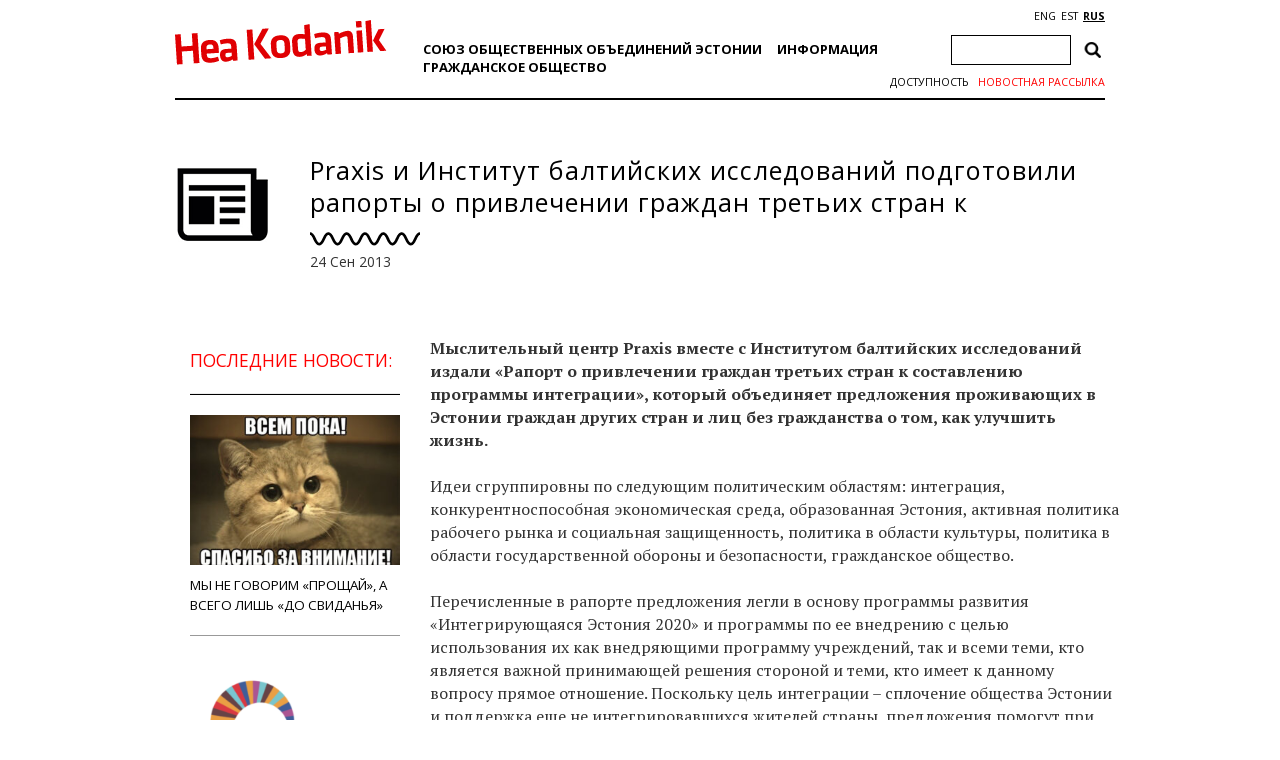

--- FILE ---
content_type: text/html; charset=utf-8
request_url: https://www.google.com/recaptcha/api2/anchor?ar=1&k=6Ldkk4EfAAAAAITH8S-H8PNTbCykI3lbIsC1fX7x&co=aHR0cHM6Ly93d3cuaGVha29kYW5pay5lZTo0NDM.&hl=en&v=PoyoqOPhxBO7pBk68S4YbpHZ&size=invisible&anchor-ms=20000&execute-ms=30000&cb=15bqnzvt0lxn
body_size: 48814
content:
<!DOCTYPE HTML><html dir="ltr" lang="en"><head><meta http-equiv="Content-Type" content="text/html; charset=UTF-8">
<meta http-equiv="X-UA-Compatible" content="IE=edge">
<title>reCAPTCHA</title>
<style type="text/css">
/* cyrillic-ext */
@font-face {
  font-family: 'Roboto';
  font-style: normal;
  font-weight: 400;
  font-stretch: 100%;
  src: url(//fonts.gstatic.com/s/roboto/v48/KFO7CnqEu92Fr1ME7kSn66aGLdTylUAMa3GUBHMdazTgWw.woff2) format('woff2');
  unicode-range: U+0460-052F, U+1C80-1C8A, U+20B4, U+2DE0-2DFF, U+A640-A69F, U+FE2E-FE2F;
}
/* cyrillic */
@font-face {
  font-family: 'Roboto';
  font-style: normal;
  font-weight: 400;
  font-stretch: 100%;
  src: url(//fonts.gstatic.com/s/roboto/v48/KFO7CnqEu92Fr1ME7kSn66aGLdTylUAMa3iUBHMdazTgWw.woff2) format('woff2');
  unicode-range: U+0301, U+0400-045F, U+0490-0491, U+04B0-04B1, U+2116;
}
/* greek-ext */
@font-face {
  font-family: 'Roboto';
  font-style: normal;
  font-weight: 400;
  font-stretch: 100%;
  src: url(//fonts.gstatic.com/s/roboto/v48/KFO7CnqEu92Fr1ME7kSn66aGLdTylUAMa3CUBHMdazTgWw.woff2) format('woff2');
  unicode-range: U+1F00-1FFF;
}
/* greek */
@font-face {
  font-family: 'Roboto';
  font-style: normal;
  font-weight: 400;
  font-stretch: 100%;
  src: url(//fonts.gstatic.com/s/roboto/v48/KFO7CnqEu92Fr1ME7kSn66aGLdTylUAMa3-UBHMdazTgWw.woff2) format('woff2');
  unicode-range: U+0370-0377, U+037A-037F, U+0384-038A, U+038C, U+038E-03A1, U+03A3-03FF;
}
/* math */
@font-face {
  font-family: 'Roboto';
  font-style: normal;
  font-weight: 400;
  font-stretch: 100%;
  src: url(//fonts.gstatic.com/s/roboto/v48/KFO7CnqEu92Fr1ME7kSn66aGLdTylUAMawCUBHMdazTgWw.woff2) format('woff2');
  unicode-range: U+0302-0303, U+0305, U+0307-0308, U+0310, U+0312, U+0315, U+031A, U+0326-0327, U+032C, U+032F-0330, U+0332-0333, U+0338, U+033A, U+0346, U+034D, U+0391-03A1, U+03A3-03A9, U+03B1-03C9, U+03D1, U+03D5-03D6, U+03F0-03F1, U+03F4-03F5, U+2016-2017, U+2034-2038, U+203C, U+2040, U+2043, U+2047, U+2050, U+2057, U+205F, U+2070-2071, U+2074-208E, U+2090-209C, U+20D0-20DC, U+20E1, U+20E5-20EF, U+2100-2112, U+2114-2115, U+2117-2121, U+2123-214F, U+2190, U+2192, U+2194-21AE, U+21B0-21E5, U+21F1-21F2, U+21F4-2211, U+2213-2214, U+2216-22FF, U+2308-230B, U+2310, U+2319, U+231C-2321, U+2336-237A, U+237C, U+2395, U+239B-23B7, U+23D0, U+23DC-23E1, U+2474-2475, U+25AF, U+25B3, U+25B7, U+25BD, U+25C1, U+25CA, U+25CC, U+25FB, U+266D-266F, U+27C0-27FF, U+2900-2AFF, U+2B0E-2B11, U+2B30-2B4C, U+2BFE, U+3030, U+FF5B, U+FF5D, U+1D400-1D7FF, U+1EE00-1EEFF;
}
/* symbols */
@font-face {
  font-family: 'Roboto';
  font-style: normal;
  font-weight: 400;
  font-stretch: 100%;
  src: url(//fonts.gstatic.com/s/roboto/v48/KFO7CnqEu92Fr1ME7kSn66aGLdTylUAMaxKUBHMdazTgWw.woff2) format('woff2');
  unicode-range: U+0001-000C, U+000E-001F, U+007F-009F, U+20DD-20E0, U+20E2-20E4, U+2150-218F, U+2190, U+2192, U+2194-2199, U+21AF, U+21E6-21F0, U+21F3, U+2218-2219, U+2299, U+22C4-22C6, U+2300-243F, U+2440-244A, U+2460-24FF, U+25A0-27BF, U+2800-28FF, U+2921-2922, U+2981, U+29BF, U+29EB, U+2B00-2BFF, U+4DC0-4DFF, U+FFF9-FFFB, U+10140-1018E, U+10190-1019C, U+101A0, U+101D0-101FD, U+102E0-102FB, U+10E60-10E7E, U+1D2C0-1D2D3, U+1D2E0-1D37F, U+1F000-1F0FF, U+1F100-1F1AD, U+1F1E6-1F1FF, U+1F30D-1F30F, U+1F315, U+1F31C, U+1F31E, U+1F320-1F32C, U+1F336, U+1F378, U+1F37D, U+1F382, U+1F393-1F39F, U+1F3A7-1F3A8, U+1F3AC-1F3AF, U+1F3C2, U+1F3C4-1F3C6, U+1F3CA-1F3CE, U+1F3D4-1F3E0, U+1F3ED, U+1F3F1-1F3F3, U+1F3F5-1F3F7, U+1F408, U+1F415, U+1F41F, U+1F426, U+1F43F, U+1F441-1F442, U+1F444, U+1F446-1F449, U+1F44C-1F44E, U+1F453, U+1F46A, U+1F47D, U+1F4A3, U+1F4B0, U+1F4B3, U+1F4B9, U+1F4BB, U+1F4BF, U+1F4C8-1F4CB, U+1F4D6, U+1F4DA, U+1F4DF, U+1F4E3-1F4E6, U+1F4EA-1F4ED, U+1F4F7, U+1F4F9-1F4FB, U+1F4FD-1F4FE, U+1F503, U+1F507-1F50B, U+1F50D, U+1F512-1F513, U+1F53E-1F54A, U+1F54F-1F5FA, U+1F610, U+1F650-1F67F, U+1F687, U+1F68D, U+1F691, U+1F694, U+1F698, U+1F6AD, U+1F6B2, U+1F6B9-1F6BA, U+1F6BC, U+1F6C6-1F6CF, U+1F6D3-1F6D7, U+1F6E0-1F6EA, U+1F6F0-1F6F3, U+1F6F7-1F6FC, U+1F700-1F7FF, U+1F800-1F80B, U+1F810-1F847, U+1F850-1F859, U+1F860-1F887, U+1F890-1F8AD, U+1F8B0-1F8BB, U+1F8C0-1F8C1, U+1F900-1F90B, U+1F93B, U+1F946, U+1F984, U+1F996, U+1F9E9, U+1FA00-1FA6F, U+1FA70-1FA7C, U+1FA80-1FA89, U+1FA8F-1FAC6, U+1FACE-1FADC, U+1FADF-1FAE9, U+1FAF0-1FAF8, U+1FB00-1FBFF;
}
/* vietnamese */
@font-face {
  font-family: 'Roboto';
  font-style: normal;
  font-weight: 400;
  font-stretch: 100%;
  src: url(//fonts.gstatic.com/s/roboto/v48/KFO7CnqEu92Fr1ME7kSn66aGLdTylUAMa3OUBHMdazTgWw.woff2) format('woff2');
  unicode-range: U+0102-0103, U+0110-0111, U+0128-0129, U+0168-0169, U+01A0-01A1, U+01AF-01B0, U+0300-0301, U+0303-0304, U+0308-0309, U+0323, U+0329, U+1EA0-1EF9, U+20AB;
}
/* latin-ext */
@font-face {
  font-family: 'Roboto';
  font-style: normal;
  font-weight: 400;
  font-stretch: 100%;
  src: url(//fonts.gstatic.com/s/roboto/v48/KFO7CnqEu92Fr1ME7kSn66aGLdTylUAMa3KUBHMdazTgWw.woff2) format('woff2');
  unicode-range: U+0100-02BA, U+02BD-02C5, U+02C7-02CC, U+02CE-02D7, U+02DD-02FF, U+0304, U+0308, U+0329, U+1D00-1DBF, U+1E00-1E9F, U+1EF2-1EFF, U+2020, U+20A0-20AB, U+20AD-20C0, U+2113, U+2C60-2C7F, U+A720-A7FF;
}
/* latin */
@font-face {
  font-family: 'Roboto';
  font-style: normal;
  font-weight: 400;
  font-stretch: 100%;
  src: url(//fonts.gstatic.com/s/roboto/v48/KFO7CnqEu92Fr1ME7kSn66aGLdTylUAMa3yUBHMdazQ.woff2) format('woff2');
  unicode-range: U+0000-00FF, U+0131, U+0152-0153, U+02BB-02BC, U+02C6, U+02DA, U+02DC, U+0304, U+0308, U+0329, U+2000-206F, U+20AC, U+2122, U+2191, U+2193, U+2212, U+2215, U+FEFF, U+FFFD;
}
/* cyrillic-ext */
@font-face {
  font-family: 'Roboto';
  font-style: normal;
  font-weight: 500;
  font-stretch: 100%;
  src: url(//fonts.gstatic.com/s/roboto/v48/KFO7CnqEu92Fr1ME7kSn66aGLdTylUAMa3GUBHMdazTgWw.woff2) format('woff2');
  unicode-range: U+0460-052F, U+1C80-1C8A, U+20B4, U+2DE0-2DFF, U+A640-A69F, U+FE2E-FE2F;
}
/* cyrillic */
@font-face {
  font-family: 'Roboto';
  font-style: normal;
  font-weight: 500;
  font-stretch: 100%;
  src: url(//fonts.gstatic.com/s/roboto/v48/KFO7CnqEu92Fr1ME7kSn66aGLdTylUAMa3iUBHMdazTgWw.woff2) format('woff2');
  unicode-range: U+0301, U+0400-045F, U+0490-0491, U+04B0-04B1, U+2116;
}
/* greek-ext */
@font-face {
  font-family: 'Roboto';
  font-style: normal;
  font-weight: 500;
  font-stretch: 100%;
  src: url(//fonts.gstatic.com/s/roboto/v48/KFO7CnqEu92Fr1ME7kSn66aGLdTylUAMa3CUBHMdazTgWw.woff2) format('woff2');
  unicode-range: U+1F00-1FFF;
}
/* greek */
@font-face {
  font-family: 'Roboto';
  font-style: normal;
  font-weight: 500;
  font-stretch: 100%;
  src: url(//fonts.gstatic.com/s/roboto/v48/KFO7CnqEu92Fr1ME7kSn66aGLdTylUAMa3-UBHMdazTgWw.woff2) format('woff2');
  unicode-range: U+0370-0377, U+037A-037F, U+0384-038A, U+038C, U+038E-03A1, U+03A3-03FF;
}
/* math */
@font-face {
  font-family: 'Roboto';
  font-style: normal;
  font-weight: 500;
  font-stretch: 100%;
  src: url(//fonts.gstatic.com/s/roboto/v48/KFO7CnqEu92Fr1ME7kSn66aGLdTylUAMawCUBHMdazTgWw.woff2) format('woff2');
  unicode-range: U+0302-0303, U+0305, U+0307-0308, U+0310, U+0312, U+0315, U+031A, U+0326-0327, U+032C, U+032F-0330, U+0332-0333, U+0338, U+033A, U+0346, U+034D, U+0391-03A1, U+03A3-03A9, U+03B1-03C9, U+03D1, U+03D5-03D6, U+03F0-03F1, U+03F4-03F5, U+2016-2017, U+2034-2038, U+203C, U+2040, U+2043, U+2047, U+2050, U+2057, U+205F, U+2070-2071, U+2074-208E, U+2090-209C, U+20D0-20DC, U+20E1, U+20E5-20EF, U+2100-2112, U+2114-2115, U+2117-2121, U+2123-214F, U+2190, U+2192, U+2194-21AE, U+21B0-21E5, U+21F1-21F2, U+21F4-2211, U+2213-2214, U+2216-22FF, U+2308-230B, U+2310, U+2319, U+231C-2321, U+2336-237A, U+237C, U+2395, U+239B-23B7, U+23D0, U+23DC-23E1, U+2474-2475, U+25AF, U+25B3, U+25B7, U+25BD, U+25C1, U+25CA, U+25CC, U+25FB, U+266D-266F, U+27C0-27FF, U+2900-2AFF, U+2B0E-2B11, U+2B30-2B4C, U+2BFE, U+3030, U+FF5B, U+FF5D, U+1D400-1D7FF, U+1EE00-1EEFF;
}
/* symbols */
@font-face {
  font-family: 'Roboto';
  font-style: normal;
  font-weight: 500;
  font-stretch: 100%;
  src: url(//fonts.gstatic.com/s/roboto/v48/KFO7CnqEu92Fr1ME7kSn66aGLdTylUAMaxKUBHMdazTgWw.woff2) format('woff2');
  unicode-range: U+0001-000C, U+000E-001F, U+007F-009F, U+20DD-20E0, U+20E2-20E4, U+2150-218F, U+2190, U+2192, U+2194-2199, U+21AF, U+21E6-21F0, U+21F3, U+2218-2219, U+2299, U+22C4-22C6, U+2300-243F, U+2440-244A, U+2460-24FF, U+25A0-27BF, U+2800-28FF, U+2921-2922, U+2981, U+29BF, U+29EB, U+2B00-2BFF, U+4DC0-4DFF, U+FFF9-FFFB, U+10140-1018E, U+10190-1019C, U+101A0, U+101D0-101FD, U+102E0-102FB, U+10E60-10E7E, U+1D2C0-1D2D3, U+1D2E0-1D37F, U+1F000-1F0FF, U+1F100-1F1AD, U+1F1E6-1F1FF, U+1F30D-1F30F, U+1F315, U+1F31C, U+1F31E, U+1F320-1F32C, U+1F336, U+1F378, U+1F37D, U+1F382, U+1F393-1F39F, U+1F3A7-1F3A8, U+1F3AC-1F3AF, U+1F3C2, U+1F3C4-1F3C6, U+1F3CA-1F3CE, U+1F3D4-1F3E0, U+1F3ED, U+1F3F1-1F3F3, U+1F3F5-1F3F7, U+1F408, U+1F415, U+1F41F, U+1F426, U+1F43F, U+1F441-1F442, U+1F444, U+1F446-1F449, U+1F44C-1F44E, U+1F453, U+1F46A, U+1F47D, U+1F4A3, U+1F4B0, U+1F4B3, U+1F4B9, U+1F4BB, U+1F4BF, U+1F4C8-1F4CB, U+1F4D6, U+1F4DA, U+1F4DF, U+1F4E3-1F4E6, U+1F4EA-1F4ED, U+1F4F7, U+1F4F9-1F4FB, U+1F4FD-1F4FE, U+1F503, U+1F507-1F50B, U+1F50D, U+1F512-1F513, U+1F53E-1F54A, U+1F54F-1F5FA, U+1F610, U+1F650-1F67F, U+1F687, U+1F68D, U+1F691, U+1F694, U+1F698, U+1F6AD, U+1F6B2, U+1F6B9-1F6BA, U+1F6BC, U+1F6C6-1F6CF, U+1F6D3-1F6D7, U+1F6E0-1F6EA, U+1F6F0-1F6F3, U+1F6F7-1F6FC, U+1F700-1F7FF, U+1F800-1F80B, U+1F810-1F847, U+1F850-1F859, U+1F860-1F887, U+1F890-1F8AD, U+1F8B0-1F8BB, U+1F8C0-1F8C1, U+1F900-1F90B, U+1F93B, U+1F946, U+1F984, U+1F996, U+1F9E9, U+1FA00-1FA6F, U+1FA70-1FA7C, U+1FA80-1FA89, U+1FA8F-1FAC6, U+1FACE-1FADC, U+1FADF-1FAE9, U+1FAF0-1FAF8, U+1FB00-1FBFF;
}
/* vietnamese */
@font-face {
  font-family: 'Roboto';
  font-style: normal;
  font-weight: 500;
  font-stretch: 100%;
  src: url(//fonts.gstatic.com/s/roboto/v48/KFO7CnqEu92Fr1ME7kSn66aGLdTylUAMa3OUBHMdazTgWw.woff2) format('woff2');
  unicode-range: U+0102-0103, U+0110-0111, U+0128-0129, U+0168-0169, U+01A0-01A1, U+01AF-01B0, U+0300-0301, U+0303-0304, U+0308-0309, U+0323, U+0329, U+1EA0-1EF9, U+20AB;
}
/* latin-ext */
@font-face {
  font-family: 'Roboto';
  font-style: normal;
  font-weight: 500;
  font-stretch: 100%;
  src: url(//fonts.gstatic.com/s/roboto/v48/KFO7CnqEu92Fr1ME7kSn66aGLdTylUAMa3KUBHMdazTgWw.woff2) format('woff2');
  unicode-range: U+0100-02BA, U+02BD-02C5, U+02C7-02CC, U+02CE-02D7, U+02DD-02FF, U+0304, U+0308, U+0329, U+1D00-1DBF, U+1E00-1E9F, U+1EF2-1EFF, U+2020, U+20A0-20AB, U+20AD-20C0, U+2113, U+2C60-2C7F, U+A720-A7FF;
}
/* latin */
@font-face {
  font-family: 'Roboto';
  font-style: normal;
  font-weight: 500;
  font-stretch: 100%;
  src: url(//fonts.gstatic.com/s/roboto/v48/KFO7CnqEu92Fr1ME7kSn66aGLdTylUAMa3yUBHMdazQ.woff2) format('woff2');
  unicode-range: U+0000-00FF, U+0131, U+0152-0153, U+02BB-02BC, U+02C6, U+02DA, U+02DC, U+0304, U+0308, U+0329, U+2000-206F, U+20AC, U+2122, U+2191, U+2193, U+2212, U+2215, U+FEFF, U+FFFD;
}
/* cyrillic-ext */
@font-face {
  font-family: 'Roboto';
  font-style: normal;
  font-weight: 900;
  font-stretch: 100%;
  src: url(//fonts.gstatic.com/s/roboto/v48/KFO7CnqEu92Fr1ME7kSn66aGLdTylUAMa3GUBHMdazTgWw.woff2) format('woff2');
  unicode-range: U+0460-052F, U+1C80-1C8A, U+20B4, U+2DE0-2DFF, U+A640-A69F, U+FE2E-FE2F;
}
/* cyrillic */
@font-face {
  font-family: 'Roboto';
  font-style: normal;
  font-weight: 900;
  font-stretch: 100%;
  src: url(//fonts.gstatic.com/s/roboto/v48/KFO7CnqEu92Fr1ME7kSn66aGLdTylUAMa3iUBHMdazTgWw.woff2) format('woff2');
  unicode-range: U+0301, U+0400-045F, U+0490-0491, U+04B0-04B1, U+2116;
}
/* greek-ext */
@font-face {
  font-family: 'Roboto';
  font-style: normal;
  font-weight: 900;
  font-stretch: 100%;
  src: url(//fonts.gstatic.com/s/roboto/v48/KFO7CnqEu92Fr1ME7kSn66aGLdTylUAMa3CUBHMdazTgWw.woff2) format('woff2');
  unicode-range: U+1F00-1FFF;
}
/* greek */
@font-face {
  font-family: 'Roboto';
  font-style: normal;
  font-weight: 900;
  font-stretch: 100%;
  src: url(//fonts.gstatic.com/s/roboto/v48/KFO7CnqEu92Fr1ME7kSn66aGLdTylUAMa3-UBHMdazTgWw.woff2) format('woff2');
  unicode-range: U+0370-0377, U+037A-037F, U+0384-038A, U+038C, U+038E-03A1, U+03A3-03FF;
}
/* math */
@font-face {
  font-family: 'Roboto';
  font-style: normal;
  font-weight: 900;
  font-stretch: 100%;
  src: url(//fonts.gstatic.com/s/roboto/v48/KFO7CnqEu92Fr1ME7kSn66aGLdTylUAMawCUBHMdazTgWw.woff2) format('woff2');
  unicode-range: U+0302-0303, U+0305, U+0307-0308, U+0310, U+0312, U+0315, U+031A, U+0326-0327, U+032C, U+032F-0330, U+0332-0333, U+0338, U+033A, U+0346, U+034D, U+0391-03A1, U+03A3-03A9, U+03B1-03C9, U+03D1, U+03D5-03D6, U+03F0-03F1, U+03F4-03F5, U+2016-2017, U+2034-2038, U+203C, U+2040, U+2043, U+2047, U+2050, U+2057, U+205F, U+2070-2071, U+2074-208E, U+2090-209C, U+20D0-20DC, U+20E1, U+20E5-20EF, U+2100-2112, U+2114-2115, U+2117-2121, U+2123-214F, U+2190, U+2192, U+2194-21AE, U+21B0-21E5, U+21F1-21F2, U+21F4-2211, U+2213-2214, U+2216-22FF, U+2308-230B, U+2310, U+2319, U+231C-2321, U+2336-237A, U+237C, U+2395, U+239B-23B7, U+23D0, U+23DC-23E1, U+2474-2475, U+25AF, U+25B3, U+25B7, U+25BD, U+25C1, U+25CA, U+25CC, U+25FB, U+266D-266F, U+27C0-27FF, U+2900-2AFF, U+2B0E-2B11, U+2B30-2B4C, U+2BFE, U+3030, U+FF5B, U+FF5D, U+1D400-1D7FF, U+1EE00-1EEFF;
}
/* symbols */
@font-face {
  font-family: 'Roboto';
  font-style: normal;
  font-weight: 900;
  font-stretch: 100%;
  src: url(//fonts.gstatic.com/s/roboto/v48/KFO7CnqEu92Fr1ME7kSn66aGLdTylUAMaxKUBHMdazTgWw.woff2) format('woff2');
  unicode-range: U+0001-000C, U+000E-001F, U+007F-009F, U+20DD-20E0, U+20E2-20E4, U+2150-218F, U+2190, U+2192, U+2194-2199, U+21AF, U+21E6-21F0, U+21F3, U+2218-2219, U+2299, U+22C4-22C6, U+2300-243F, U+2440-244A, U+2460-24FF, U+25A0-27BF, U+2800-28FF, U+2921-2922, U+2981, U+29BF, U+29EB, U+2B00-2BFF, U+4DC0-4DFF, U+FFF9-FFFB, U+10140-1018E, U+10190-1019C, U+101A0, U+101D0-101FD, U+102E0-102FB, U+10E60-10E7E, U+1D2C0-1D2D3, U+1D2E0-1D37F, U+1F000-1F0FF, U+1F100-1F1AD, U+1F1E6-1F1FF, U+1F30D-1F30F, U+1F315, U+1F31C, U+1F31E, U+1F320-1F32C, U+1F336, U+1F378, U+1F37D, U+1F382, U+1F393-1F39F, U+1F3A7-1F3A8, U+1F3AC-1F3AF, U+1F3C2, U+1F3C4-1F3C6, U+1F3CA-1F3CE, U+1F3D4-1F3E0, U+1F3ED, U+1F3F1-1F3F3, U+1F3F5-1F3F7, U+1F408, U+1F415, U+1F41F, U+1F426, U+1F43F, U+1F441-1F442, U+1F444, U+1F446-1F449, U+1F44C-1F44E, U+1F453, U+1F46A, U+1F47D, U+1F4A3, U+1F4B0, U+1F4B3, U+1F4B9, U+1F4BB, U+1F4BF, U+1F4C8-1F4CB, U+1F4D6, U+1F4DA, U+1F4DF, U+1F4E3-1F4E6, U+1F4EA-1F4ED, U+1F4F7, U+1F4F9-1F4FB, U+1F4FD-1F4FE, U+1F503, U+1F507-1F50B, U+1F50D, U+1F512-1F513, U+1F53E-1F54A, U+1F54F-1F5FA, U+1F610, U+1F650-1F67F, U+1F687, U+1F68D, U+1F691, U+1F694, U+1F698, U+1F6AD, U+1F6B2, U+1F6B9-1F6BA, U+1F6BC, U+1F6C6-1F6CF, U+1F6D3-1F6D7, U+1F6E0-1F6EA, U+1F6F0-1F6F3, U+1F6F7-1F6FC, U+1F700-1F7FF, U+1F800-1F80B, U+1F810-1F847, U+1F850-1F859, U+1F860-1F887, U+1F890-1F8AD, U+1F8B0-1F8BB, U+1F8C0-1F8C1, U+1F900-1F90B, U+1F93B, U+1F946, U+1F984, U+1F996, U+1F9E9, U+1FA00-1FA6F, U+1FA70-1FA7C, U+1FA80-1FA89, U+1FA8F-1FAC6, U+1FACE-1FADC, U+1FADF-1FAE9, U+1FAF0-1FAF8, U+1FB00-1FBFF;
}
/* vietnamese */
@font-face {
  font-family: 'Roboto';
  font-style: normal;
  font-weight: 900;
  font-stretch: 100%;
  src: url(//fonts.gstatic.com/s/roboto/v48/KFO7CnqEu92Fr1ME7kSn66aGLdTylUAMa3OUBHMdazTgWw.woff2) format('woff2');
  unicode-range: U+0102-0103, U+0110-0111, U+0128-0129, U+0168-0169, U+01A0-01A1, U+01AF-01B0, U+0300-0301, U+0303-0304, U+0308-0309, U+0323, U+0329, U+1EA0-1EF9, U+20AB;
}
/* latin-ext */
@font-face {
  font-family: 'Roboto';
  font-style: normal;
  font-weight: 900;
  font-stretch: 100%;
  src: url(//fonts.gstatic.com/s/roboto/v48/KFO7CnqEu92Fr1ME7kSn66aGLdTylUAMa3KUBHMdazTgWw.woff2) format('woff2');
  unicode-range: U+0100-02BA, U+02BD-02C5, U+02C7-02CC, U+02CE-02D7, U+02DD-02FF, U+0304, U+0308, U+0329, U+1D00-1DBF, U+1E00-1E9F, U+1EF2-1EFF, U+2020, U+20A0-20AB, U+20AD-20C0, U+2113, U+2C60-2C7F, U+A720-A7FF;
}
/* latin */
@font-face {
  font-family: 'Roboto';
  font-style: normal;
  font-weight: 900;
  font-stretch: 100%;
  src: url(//fonts.gstatic.com/s/roboto/v48/KFO7CnqEu92Fr1ME7kSn66aGLdTylUAMa3yUBHMdazQ.woff2) format('woff2');
  unicode-range: U+0000-00FF, U+0131, U+0152-0153, U+02BB-02BC, U+02C6, U+02DA, U+02DC, U+0304, U+0308, U+0329, U+2000-206F, U+20AC, U+2122, U+2191, U+2193, U+2212, U+2215, U+FEFF, U+FFFD;
}

</style>
<link rel="stylesheet" type="text/css" href="https://www.gstatic.com/recaptcha/releases/PoyoqOPhxBO7pBk68S4YbpHZ/styles__ltr.css">
<script nonce="Q6EUPe-EVpyaWNQXrrlRfg" type="text/javascript">window['__recaptcha_api'] = 'https://www.google.com/recaptcha/api2/';</script>
<script type="text/javascript" src="https://www.gstatic.com/recaptcha/releases/PoyoqOPhxBO7pBk68S4YbpHZ/recaptcha__en.js" nonce="Q6EUPe-EVpyaWNQXrrlRfg">
      
    </script></head>
<body><div id="rc-anchor-alert" class="rc-anchor-alert"></div>
<input type="hidden" id="recaptcha-token" value="[base64]">
<script type="text/javascript" nonce="Q6EUPe-EVpyaWNQXrrlRfg">
      recaptcha.anchor.Main.init("[\x22ainput\x22,[\x22bgdata\x22,\x22\x22,\[base64]/[base64]/[base64]/[base64]/[base64]/UltsKytdPUU6KEU8MjA0OD9SW2wrK109RT4+NnwxOTI6KChFJjY0NTEyKT09NTUyOTYmJk0rMTxjLmxlbmd0aCYmKGMuY2hhckNvZGVBdChNKzEpJjY0NTEyKT09NTYzMjA/[base64]/[base64]/[base64]/[base64]/[base64]/[base64]/[base64]\x22,\[base64]\\u003d\\u003d\x22,\x22bFdqTV7ChlDCjhLCocKfwoLDjcORO8OrXcOHwokHPsK/wpBLw7RRwoBOwoJeO8Ozw6DCnCHClMKlb3cXFcKbwpbDtBdDwoNgdMKdAsOnczLCgXR8PlPCuhFLw5YUQMKKE8KDw6vDp23ClR/DgMK7ecOJwr7CpW/Ck2jCsEPClCRaKsKiwpvCnCUlwoVfw6zCoElADVUOBA0OwqjDozbDvsOzSh7CscOqWBdFwrw9wqNPwrtgwr3DkXgJw7LDjiXCn8OvAlXCsC42wrbClDgrKUTCrB4EcMOEWGLCgHEnw4TDqsKkwqEddVbCt3cLM8KtP8OvwoTDvjDCuFDDmcOmRMKcw7XCscO7w7V3MR/[base64]/Cmy3Dmlprw5pRI8Kjw73Dn8OSw59pWMOnw7DCqULCnlQuQ2Q+w4tnAkbCvsK9w7FtGChIXGEdwpt7w6YAAcKNHC9VwoISw7tiUBDDvMOxwpV/w4TDjmJkXsOrQG1/[base64]/DgbCscKFw7JJKcKaQWVOwoI5ZcOGwoHClmstwqXCvWnDlcOaw6kZNhnDmMKxwpkQWjnDmMOgGsOEf8Ovw4MEw4oXNx3DocOfPsOgA8OoLG7Dj3kow5bCusOgD07Ck17Ckid5w5/[base64]/Cix8FDnYpw70DwqzDucKMwrnCvMK+Zi1saMKiw5Yfwo/CsElrRMKLwrDCpMO+RzVRIMKyw7FuwrXCpsKlGRHCnmrCuMKSw5dvw7zDm8KPdcKsPEXDo8OeOlDCv8Ojwp3Cg8KQwroZw5PCt8K/SsKQVMKadVTDq8OoWMKLwoskegpow6/DncOFEVsXNMO3w4Mqwr3Cj8OXGsOOwq8twoA+ZEVBw7J/[base64]/DcKyIsKAwrQ/HcOVwq3Dv8OdVHbDj3nDgsKUDcK9wqYYw6vDisOWwrzCpMKoKTzDoMOqLWPDlMKkw7DCt8KaT07CjMKufcKBwqkjw6DCtcK6TAfChFNjQsK7wrnCvybCsWYEcHTDtMKPZ3fCtCLCq8OqCjM3N2PDpEHCrsKRcyXDllbDtcO7UcOYw5w2w4/DhcOcwr9tw7jDsioZwqDCvhrChxrDucKLw7AEd3bCpMKZw5vCiSjDr8KnAMO4wpYPfcOZGHLCtMK3wpPDth3DjkR8w4JMHGolNkEhwpwnwojCr0BxHsK3w49hf8KjwrPCk8O0wqbDqi9Awrwaw4wPw65nQR/Dnyc+MsKuwrbDpCfChgJ/PxTChsOXNcKdwpnCmEbDs1JUwpJOwrjCrhPCqzPCu8KETcOnw48oMVzDicOiC8Kid8KkQMOQfMO5H8Kbw4HClFtqw6MOY0cHwo1SwoYmEAYUKsKLcMOgwo3DgMOvKkzDrGtRZgDClR3Dr3jCiMK8TsKvCm/DvQhrf8K7wrzDo8Knw5AdeHlPwrgydwDCh0BUwr1yw5tFwozCs1DDrcOXwq7DtVPDjWRswrDDpMKCfcOWEG7Dk8KVw4YQwpPCn0Ikf8KqJ8KTwr8Sw5QmwpEMLcKWYgI7wqbDiMKRw6zCvW/DvMKUwqkMw64QSz8KwpgdAntkVcK7wqfDtgHClsOcAMO/[base64]/DscKjZcOIwo1aX3h7w5FdDw7DgsKCw6nDlsO+HHbCvgTDsEDCmMOewqAmU3TCjcKWw4Fzw4bCkGIiLsO+w7dLAkXCsH9Owq3CmMOeNcKXeMKtw4URbcO1w7/Dp8Oyw4FpcMONw7fDnAhWY8KHwr/[base64]/DkUTCu1k9CsOFOcKtw5rDksKsBTHDjsKVeULDgsONRsO/Di43J8O7wqbDl8KbwoTCjn/CqMOXPcONw4rDkMKwbcKsBcK3w7FIHDBEworCpAfClcOOQ03CjEfCjXwVw6bDiDYLDsK+wpPCsUXCpg17w606woHColXCsTDDsXjDlcONVMONw4cSdsOuAQvDssOUw5jCr0UEAcKTwrfDtXbCuEtsAcKeVEzDiMKxSCDDt2/DtcOhIsK5wrJ7J37CrjLCv2kZw6zDs0jCicOWwq0ANGp/WwRjJhhROcOlw44/bGPDlsOXw7fDisOPw4rDvDjDu8Kdw4HCssOcwrcuZXbDtUsOw5DClcO4NMOkwr7DggjCiGs5woYBwoRAa8OmwqHCscOVZx42LBzDuRZdwqnCosKlw5h/[base64]/[base64]/[base64]/DoDDDgMO1w5XDl3sUw6VHw6XDqcKzIzYMF8KeEMKLWcOkwrtjw5oEMD/DvnMjUcKswrIHwp7DrA7CpAzDsEfCjcOVwovCmMOxZhQ/esONw6/CscOUw5/Co8OxIWLClwvDqcO/Z8Ocw4R/wr/ClcOgwoFbw4xcejMpw5bCksOeC8Olw4NGwq7DoXnClTfChcOmw6rDg8OBeMKewroCwrjCr8OcwoFuwp/DhC/[base64]/U8OseVfDkA9Jw4nCjXlMwp/DiUjDrhhGwp8RwqbCpsOww4nDkFA5LsOxAsOJVXNFARbDgA/CqMKmwpXDo2xdw5zDkcKpDMK/OcOsQ8KSw6rCpGDCicOsw7lDw7lOwobCti/CgDwtFcOuw5rCpMKJwotLQcOmwr3Dq8OtNBDDpEXDuz/[base64]/w68YKMOZwrE/SMOzenl0wpMJwrhSw73Dq0PDrjPDl2bDpGMwTSBQaMKtUxvDgMOWwo5Kc8OlAsOLw7LCqkjCo8OlVsO3w6UzwpZiOQ8cw6FhwrAvHcKnf8KsfEp4w4TDnsKLwo3CvMOlJMOaw5/CjcOIaMKrImbDnjTCrTzDvmLCtMO8w7vDkMONw6nDjgB6EHMJWMOtwrHCjylbw5YTfSfCp2TDl8Ozw7DClxzDngfCrsKMw6DDjMKiw47DiyQ/UsOmU8OrOD3DlwnDjF3DisOiRj/DrhlzwogOw5XDucOgG2BVwqc4w5vCi13DgV/DmEnCu8K5c17DsDN0BBgZw4B8woHCpsODRk0Ew4A0NF5/d0JMOjvDvcK/wojDt0jDjGZKKU9YwqjDqUjDvgPCh8OlHFnDt8KaUiTCoMOeGGoAFRRXWW1qYlbDpwpbwqlnwo0xFcOEecK7wpXDlzB3McOWaiHCscK4wqPCq8Oww4jDscKsw47DuSbDkcKhcsKzw7JTwoHCoynDk3nDi1scw5VhU8OkHlLDrcKtw7ptcMK/BGDCrwhcw5vDq8ObQMK3wrQzNMO4wrgAZ8KEw7NhDcOcAMO3Zi1jworDgD/DocOUNsKywobCusK+wqxxw4TCk0rCnsO0w5bCtgPDosKkwodqw4bDhDJ0w6ZYLibDu8OcwoXCjyseVcOqR8KlAjd/B2TDscKfw77Co8KdwrFzwqHDucOPaBoPwqLCu0bCscKAw7AAIcK4wq/DlsKvLSzDhcKvZ13CqTMFwqfDhiVZw6MRwrx2wowbw4vDnsKXCsK9w7BJdR4gAMOjw75Lwqk+UyRPPCzDlxbChmVxw4/DryRzCVMEw4tnw7DDucO7N8K6wo3CpsK5J8OQM8Ocwr0pw5zCpX16wq5RwrJpOsOtw6zCpMO6J3XCicOIwo1TNsORwoDCpMKnUcODwqRtRDLDrXt7w4/CsRXCiMOnAsOmbgc9wrHClCUMwq5vFMKXM0PCtcKew7w8wq7Cq8KxfMOGw5oSGsKDdsOaw5kNw553wrrCtMODw7cww4/Ds8KEwqrDiMOeGMOhw5oCTlURR8KpVHLChWzCpgHDmsKZeFwBwr18w7kjwqrCk25vw6PCoMKAwoMVHcOFwp/DtwExw4FfFUjCtE1cwoFQMkBxXQ/CvANjJBlTwpJEwrZQw5XCjcKgw7HDtELCnQdxwrDDsEZMVkHCqsO0JwtGw7x5TDzCncO4wozDkljDlsKBwp9Rw7vDqcOFK8KKw6cJw6DDtMOLRMKIDsKYw47Cgh3Ck8KVZsKnw4tgwrAcYcOow54CwqMxwrrDnhPDsn/DnwJ8TsK9S8OACsKfw7dLY0gOLcK+OnfChxpYWcKpwoVnXxoNw6nCtDPDiMKbXsKpwpzDqHfDv8Ozw7DCmj8Qw6bCgkfDpsKiwqpRS8KTMMKMw6HCvmFYJ8K+w6cnLMO/w4dowq0mPFRUwqjCl8K0wp8YV8Oaw7bCjytKXcOLwrZwAcKBw6JdQsOvw4TClS/[base64]/[base64]/Ctjk9TQZswrclVirDrsKkwo5HwqsawpDDvMK1w6Izwr9rwqHDhcKFw5TCn03DhcKFeHFPG1FBwoVBwqZKTsOLw7jDrnAaNDzDmMKRwqZvwpkCQsK4w61GR1DCsF5fwq0HwrjCpAPDoHkpw53DqVvCpx/CnsKDw6x7BFogw79GasKTQcKNwrDCkkDCvUrCm2rDrsOaw6/Ds8KscMOWDcOUw4RgwpQWDltoZMOYTsOgwpsKJGBJGG0MfcKAHnFkcwzCh8KOwoJ9w4oKFkrDh8OHe8KHEcKmw7vCtcKWEyk1w4/CtQdOwq5AEMKlQ8KDwoXCul/CvcO1UcKGw7JFUS/CoMOZw4BDw40Yw4bCvsOpVcKrTHBVBsKNw5PCvMKtwrQvXMOvw4nCrcO2WlBPRsKww4E/w6MQZcKhwolewoseAsOSw6lTw5B4K8OdwokJw7HDiiTDmF7CsMKJw60awrvDiy7CilVxasKNw7BrwpjCqcKTw5vCiV3Di8OWwr1kRBDDgsOxw7nChWDDpsO5wq/[base64]/MnQ2w7HDgMO5wofDqVfDmgVwwp00w5bCq2/CksOEw6FvBS8PeMOcw4TDh19dw5zCtMKOcVDDg8OcBMKLwqcOwoHDiUw7YGkDDkXDiGJ5D8OdwpR7w552wpluwpPCscOHw6RLVVUxBMKgw5dEXMKEfMOjERPDokkgw6zChEXDqsK3UivDmcOawpnCtHg4wpPCm8K7d8O5wq/DnkUeJiXDoMKLwqDCm8KNPCV5RQ07T8KSwqrCo8KEw4PCmXLDmgnDgMKiw6vDkHpIR8K6RMOCTloMZsOZw7thwrk7EyrCo8KfcmEIOsKow6PDgxh8wqpbCmJgdVLCij/[base64]/AMKsEsK8wpozQsOvwoY+wrI1GcOJw7AMBzDDu8O8wroIw7wcacKWIcOYwrTCt8OCRzMgeT3CtF/CoXPDncOgesOjwonDrMOXIA9cQQ3DgVlVBQAjOcOaw79rwqxicjBDY8OWw5wwHcOlw4xVXMOEwoM8w4nCqwnChihoFMKswqDCtcKfw57Dh8Ovwr3DjsOewo/DnMKDw7Z4wpVrIMOrMcOIw5Zxwr/CglhXcG0hK8O6FjN3Y8OTMCDDsWdGVk4Jwo3CtMOIw4XCmsKCQMOTesKFW35zw4p9woPClFIlUcKbfEPCglbCgMKrH0TDtcKJMsOzJwRbGMKrLcONFkTDm2tNwqoswoAJVMOlw6/CscKCwprCvcOLwo9awr0gwp3Cq1jCv8O9wp3CpCHCtsOAwocoQMO2NRfCg8KIPcKQbcKEwo/CujHCqsK3ccKVB14Sw63DtsOEw7g3KMKrw7PChDjDrcKRbMKnw51pw4vCtsO6wozCszJYw6g8w4rDn8OGMsKpw6HCscKvXsKDOQ17wrpqwpNewozDrzvCrcOMIjISw7PDqsKlTH4ww47CkMOAw6MqwoDDoMOfw4PDmmxndlbCtAoOwrHDocOdJi/CqcO+Q8KpOsOawqTDnlVHwo/[base64]/[base64]/wqE2BDvDrScDwq7DjkvCkMKoBnjDt8ODw6RhO8OfWcKhelbCsWA+wr7CmDHCm8KTw4vDlsKOY084wpBzw7AmNcK5DcO5wrvCg2RHwqHDhDFMw73Cg0XCvkICwp4cOsKPS8K3woATIBHDng0XM8KoAGrCm8Kww6FCwpAew7UCwoXDgMK5w5LCmR/DuUpbDsO4R2UIS0LDvXx3woTChS7Ci8O+HRUJw7k5KWdjw5HCgMOKLVLCn2U2U8OlNsKFUcOyLMOWw4wqwoXDvno2IjHCg1/DrmbDh1ViDcO7w7x5DsOfHl0Ewo3DgsKgOVpQTMOZPcKjwp/CpjvCrx0LMTlbwpXCmlfDlTDDg1ZZOABUw7vCixLDnMOCw41yw5xDbyR8wrQ+SkBPMcOJw4omw4UCw4hQwoTDrMKmw5HDqx/DnCjDv8KNSkJxWl/CqcOawr3CuGzCpzJeVDjDjMOvYcOawrFAH8KkwqjDt8KYEMKmTsOowrwvw55gw6ZMwqHCnUzCkHAMa8OSw618w7ZOMltEwoQHwobDosK/w4/DlkF+PcKNw4bCqnQXwq7DpMKzd8OeSyrCgSzCjz3ClsKTDR3DnMOVK8KDw6BPDlA2VFLDusOVZG3DnElkfxB0ew/Ct1XDg8OyB8OlDcOQTUPDhGvDkhvDlQhHw7l9GsO7aMOKwqLCoFoVUUXCusKvNDNiw4tzwoIIw5o4XAodwrNjF3fCvw/Ci0xWwpTCl8KNwoRLw5XCtsOgeFYPX8KDXMO6wrxKbcOCw5wcKSUnw7DCqzM8AsO2QMK5JMOjw5sIOcKMw7TCpwMqMx0CdsOLAcKwwqAdbkLCsnh9dMOJwp/ClQHDvzgiwrXDv1bDj8KAw7DDpk07Wl0IDMKcwopOIMKSwrHDpsO4wq/DtRs+w7BAaFBWNsORw7PCk1IuOcKQwqHCjBpITGbDlRILSsOBI8KBZT3CmcOPQ8K+wq4YwrrClx3Cjw8cFANCN1vCs8OzD2HDtcK2RsK7cHwVasKdwrFfSMKXwrRkw63CoEDDmsKDSz7Dg0PCrQXDmsKww70oecKVwrjDmcOiGcOmw43DrcOiwqNxwp/DmcOVZ2osw7nCi3UmXVLCgsOnK8KkDAMaHcKvE8KSFVgewoFQQyzCoD3DjX/[base64]/DtMKbUsKeOHFZNikAD8KywovCtWLCp8OfBMOhw4zCnETDnsOUwpFnwq8pw7lKZMKPMgHDusKsw7zCl8O8w7cZw5V/CjXCkldGb8Oyw6vCs0LDgsOjSsOhT8Ktwox6w4XDsQvDi0pyUcKuXcOjKEtXMsKEYMKowpAHacOLfkrCkcKFwpLDl8ONYyPDohJSR8K8dkDDiMOdw6E6w5pbPws7T8KVD8KVw53DuMKSw7XCqsKnw4nCgXzCtsOgw6JFQyTDiUPDosOkXMOpwr/DkUZWw4PDlxozwqvDnQ/Dpiowf8Ouw5Elw5BOwoDCnMKxwpDCqlJnfyPDn8OnalpVdcKGw6sgPG/[base64]/Dii5cwoYcNcO2wrXDs8O7dcOfVcOoQBDCiMKZa8OLw4lHw7dNN209V8KswofCoELCqXvClUfCj8Odwo9iwoRIwqzCkSRrIlZ1w5Jvfm7DsV8yShvCpTzCrC5hXx1PLkrCu8OfDMKcK8O+w4vCmGPDosK/LcKZw7pHJMKmRn/[base64]/HMOFCMKRw446w48zw6vCm8KfwrBgOcKuw4vCuhFreMKHw5c6wo9tw7tew7JibMKIEMO5JcO7NyoIQzdaWA/DngXDrcKHJ8Olwo94bWwZJcODwrjDnB7DmFVxKsO7w6jDmcKGwoXDqsKBNcK/w4rCtn7CksOewoTDmDQnCMOMwq18wrhlw75Uwp0Pw6kowoNSWAJNEcOTG8Kcw64UVMKswqfDs8K6w7TDu8K6FsKvJxnCusKxXil+DsO4fWXDtsKnZcOmLwpkVMOPB2YTwqXDpjsDV8Kiw6MPw6PCnMKTwobCusKxw4LCq0HChF/CnMOmDgAiaDEKwqrCkXfDtU/DsyzCs8KRwoYRwp44w7B4AWRuSUPChkYEwoU0w6pqwojDswfDlQDDicKSIwgMw5zDgMKbw5fCgBjDqMOlUMOLwoBjw6IHTwZXfcK4wrLChcOwwoDCnMK/[base64]/w5w6ZxjDvnAVw7nCucKwc3gfWDbCscOLBMKMwrrCjsO9YcKXw4ArO8K0TDXDtULDqcKWSsK3w5rCg8KFwrFzQSE9w7lRcSjDtcO1w61WJCjDp0vCi8KMwplDdjEew4TCnTw9wpwcIHLDscKQwoHDg0h1w4tLwqfCjg/[base64]/CszccwrvDtMKqwrgVT8Kow6vCtzHDoQDDnUt5RMOwwqXCpxrCucOKNsKmJcK0wqkFw7t/DVNMNFDDqsO9MDbDg8O1wrnCm8OnIUMUR8KhwqQCwobCoEtQZAlFwqE1w5YzOG9IVsOFw5JDZVTCoGzCsCI9wq3DnMOnw68Mw4XDuQ1Rw5zDuMKjasOoJmI8cVACw5rDjj/[base64]/Ct8OjU8ONwpLDvcK2wrrCs8OACiQ8G8K3CcK5LQkFEEfCqyxLwoUhV0zDhcKLOsOkcsKJwrhbwqnChi53w6fCocKGZcONCgjDl8Knwp9yLinDicKJGGRxwrdRU8Kbw7kiw6vCvAfClDnClxnDh8K2GcKCwqPDnjnDnsKJwqvDklR5asKpAsK+w7/Ds2DDm8KFNsKxw7XCj8KLInR5wrTChmHDlVDDozdrRcO4KH1JYcOpwoXDvsK4OnXCqj/CiTPCq8Kfw5FMwrsEeMOCwqnDusOJw4kBwoBwDcOyKFx9w7csaWXDrsOVV8K6wofCnXguMl3DkgfDisKnw5/Dr8OZwpbCqy84w5/Ckk/Cp8Kxwq0Uwq7CgVxTUMObT8K5wrzDvMK6NyDCsmd0w6fChsOKwo99w6DDjXvDqcKkRTUxMQlEVB08f8KSw4fCrkN+cMO6wo8eKMKfSGrClcOEwqbCqsO9wqhaMlsiE1YRV0d6Z8K9w4V/BFrCqcObUMKpw7wPWArCiQnCkADCg8KBw5/[base64]/DqUrCpTxIwqdmDcOLNGBdS8OKwrTCokZ8wqNOwp/CuB1Tw4TDqjU3WizDgcOPwrgCAMOTw5DDgcKdwrBZHQjDsHk5QC4lLMKhNm1SAELCrMOHFR8teQ8VwoDDu8Krwp7DuMOkfU0JIMKOwrAdwpYAw4zDlsKsPzbDtB9vAMOiXjvClcKjIRnDuMOqIMKpwrx3wp3Dh0/Dj1DCgkPCsX/Cgk/DgcKxPkITw4x2w7UnDcKWS8KTOD5MDB3CizXDtRjClHDDm2bDk8O2w4FRwrrCq8K8M0nDgBrCscKEPwjCn1/DusKRw4cAMMKxRlAfw7vCrGTDsTTDr8Kvf8OdwrbDpyM2TnnChA/DrnjDigI4ZnTCucOrwpgLwpHDhMOoIBHCtWZtGmjClcKZwpjDiRHCoMO5ElTDi8OUMiNUw4txwonDjMOJSh/CqsOLKkwzYcKgLwvDsxrDtMOJME7CqS8WM8KQwr/CqMK3a8OQw6PDqRsJwp9/wrE5VzbDlcOXD8K2w6xKGFB6bD5lOcKwFSZADQDDvDhRIRxlw5bCiizCisKtw4nDnMOLw7UyIinCq8Klw5wTZD7DlcOYACp6wpYmZWRfB8OOw5bDrsOVw65Nw7Q0cgTCg3h8BMKdw7F4R8K1wr44wq11cMK8woUBMAMUw5VhYsKjw6Vowr/CgcKaZnbCvMKOSAMaw78ww4VvWzHClMOdMHvDlQYVUhQNdgI6wqdAZyTDlD3DucOyDQVPIMOqJsKAwpVdVC7DqEzCqzgTw50zQFDDtMO5wrnDvhjDu8OVdcOgw4IvNgpJKDXDtj56wpPDpsOIQRfDscK9FChlOsOSw5nDgcKnw73CqCrCqcOeBXrCqsKBwps8wo/CgkrCnsO6acONw40lA0UCwozCvTBxchPDoDMhUDAyw7shw4nDmMObw6ckMT8bGSs/[base64]/[base64]/DjcKJG0nDqnzCm2zDg3APw7o0w6bDr0hHw4bChSZkAU/Cii4eZnHDlhx8w6vDqMOwTcOgwrbCsMOmK8KqPcKew6xaw41/wovCqT3CrikswonCiClWwrfCvzDDosOpPcOYUnZvR8K6Iz8fwrDCvMOUwr9hbMKEY0bCjBfDkTHCpsKxG1Z2b8K5w6/CkgTCmMOZwqXDg31nSWfCksObwrDCksOvwrbCjT1jwqnDvcOfwqMQw7sEw6YtJkg/w6bDj8KICy7DpsOjfh3DkV3DtMOBEmJIwqMuwrpAw7lkw7rDvS8Nw5hUFcOiwrM8wofDv1p7X8OZw6HDlsK5AsKyVAZkKFAjLwbCqcONeMOqPsOyw7UWQMOOWMKof8KOO8OQwq/DuxXCnCtqTVvCr8OcCm3DpsKww5rDn8ODQDXCncOuaj4BXgrDrzd0wpbCucK/SMOBW8OAwrzDlAPCjjBUw6TDocOqDxPDoVUKQhzCn2ZQCXhrYnTClUJOwoQcwqEjdQd8wp11GMKeUsKiCMOewpPChcKhwr/CpErChhZhw6oVw5Q/MwDCpEvCtUs1O8OEw54GBVfCk8OVfsKSKMKATcKpSsOPw4bDjzDCmWnDpStCGsKyasOlEcOlw5ZKC0Qpw6x1OiUXfsKifRYLc8K4QHJew5XCrStZMRd3aMO3wr4cTF/CiMOAIMOhwpzCrjsJb8Oyw7Y4UsO4PAFHwplLMRHDgMONNsOdwrHDjgjDqx06wrp4VMK5worCqUZzeMOBwqZGCMOmwpJ1wq3CtsKrEQHCocK/[base64]/ZMKXwqfDjWfCtsOiwqbDi8OKK0s7HQLDlWrDgyUJScKkOAjCrsKBw7MOOCUzwp7CgMKEfjHCtl54w6jCmj5tWMKWScOgw6BLwrBXYhQ2wrnCoW/CqsK5H2YgYAMmAnnCqMOBcwXDmD/CqWAmSsOcw77CqcKMOjRKwrM5wqHCjiodT0XCrDlCwp4/wp13dkMRLcOpw63CgcKZwppbw5jDqcKLDg3CnMOjwrJkwrDClEvCpcOmRTrCjcK7wqB1w6Qww47Cl8KRwoECw47CgULDqMOMw5NhLkXCt8Kael/DsnUZUW7CmMOZKsK6SsODw5QlCsKEw79HaGdfCxDCtkQCDhVWw5NmVk03eD5tMk4hw4cYwqwBwogowpvDoyxHw749wrBDasOnw6QqLcKzMMOEw7JXw6NSZVRVw7hSDcKWw6ZOw7/DlllLw49OSMKUUjZNwp7Cn8O8ccO8wqMEBFgfC8KtPVDClzlWwrDCrMOeM2zCkjzCscOVJsKeV8KkaMOEwq3Cr3Q3wo8wwrPCvXDCscOHN8OTwo/Dl8Obw5EXwod2woA8dBHCmcK0NcKsOsOheHjDrXfDo8KTw4/Djhg/wrdCw5LDkcOhwrRLwoLCu8KBUMK4XsKvN8KgTmjCg0J3wpDDu0BOTgrCqMOmQj1aMMOYc8K/w6FpY3rDk8K1BsOScTTDrQXCiMKdw5TCn2Z+wqAxwpxbwoTCuCzCt8KHJBAgwo4RwqPDkMOEwpXCj8Ogw61Rwq/DjsKYw47Dt8K1wr/[base64]/FMO1w7XDm8OwXQ7DmGZzJz/DpcOQbMOSLURYKsOpO0bDpsOFBMK5w6bCgcOtKcKlw43Dp2LDqQnCtkXChcOUw4nDj8K4LmgVCCtNHCLCmcOOw6LCjcOUwonDqcKRasKxFitOKX0SwrB/eMKBDh/DscKTwqlww4fDnnATworCj8Kfw43CjCnDt8Orw7DDicORw7hVw41MJ8KHwozDsMKIIsKlEMOIwrvCsMOcCU/[base64]/wowzC0PDhyfCklXClHjDl8OMw6/DnsOmwo/Cp3/Dtn3DlsKTwrpUJcK9w4Y0w63CsxNLwoxxAgnDv0bDoMKiwqNvLkzCqw3DtcKFVmzDkG8DBXEJwqUhA8K2w43CocKzYsKqWxQAZhodwrpLwrzCmcOGJFRMZ8Kxw6k9w4FfXEkaBH/[base64]/D8O7FlleTQkse1RcTsOjXcKXwoPDgcKxwqYMwovDrMOiw4MkbMORcMKVd8Odw5A8w7jChMO7w6PDqcOjwqAbHk3Cp17CnMOeTCXCgMK7w4/DvQnDoU3Cv8Knwo1keMO6XMOgwoTCsCnDtw1CwoDDgMOOcsOww53CosOyw7t6RsOSw5TDpsOEBMKpwoMPccKObBjDjsKlw5bDhgU3w5PDlcKgbG/DsH3Dm8K5w4t5w4QkE8ORw5N4J8OFeRLCpMKuGRbCgGLDrityQ8OIQEjDi2PCiTTCunPCgCXCnmUIfsKeT8KawqDDlcKqwprDml/DhEHCqlXClsKhw4FZMg/DiBjCqT3Ck8KhF8Odw6p/wogNXcKCcW4uw5xZSXlpwqzChcOfHMKCEi7Dk2rCp8KTwpjCkjBlwq/[base64]/DgjnCscK2GcKGPcOzFBFBw6Mxw5fDvF4twofDnDtKDMOZdWvCq8OAIsOVeVRUEcKCw7cqw6Aww7HDhUHDhzl8w7IPTmLDn8OKw6bDpcKDwrwVVXkiw5lrw4jDg8Oww4A4w7MAwo7CgWM/[base64]/DksOZR8OBQmNJFnUMw4Z5Y8KLwqHDkF1yNMKFwrAnw6k+NVHCkVFjbWE3NDLCrCpRS2PDkADDmgdawoXDuDRkw6jCosK8a1dzw6LCvMKGw5dow7lDwqIrDcOxwrzDtyTDvgPDv3d5w6nCjFDClsKOw4Ecw7w7GcOhw6/CtcKYw4Zhw79aw6jDgkjDhRBTRjXCiMOAw5zCn8KAGsOHw6PDp3fDhsOoMMKJGHcqw5jCqMORDF4sbcKXRzYEw6oZwqcDwqknf8OSKH3CtcKLw70SbMKBZCx+w6EXwp7CoBlXWMOPC0DCs8KDHGLCs8O2TDFjwrdpw4g+fcOqw5TCosOZf8OAfyNYwq/[base64]/[base64]/DrcOlwoLDpMKbLW0uwqPDj8Ocw7HCiATDugEwPWxTMcO3HMOHPMK4I8KYwrA3wprCvcOLfMK2fAvDsDUjwrJqcMKsw5rCocOPwocxw4BrAi3DqiPCpH7CvlnCkw0SwptWJ2QFa1s7w7UNAsORwrLCsR7DpMO/Fk7CmxjCmRzDgHVwfGkCbQ9rw4Z6BcKcXcOFw4RKf27CrMOVw6PDthvCuMOKeQZNEhrDoMKTwoMPw7opwqnDu2dWVsKFEsKYNkHCs2kpwpPDkcOtwpQkwrpEWcO4w5FCwpUrwpwZEsKdw5rDjsKcK8KrIGbCjjtEwrTCnx/Dr8KKw7YZAsKKw4XCkRc8F1vDqSNtEknDsFNrw5fCsMO2w7JkEG8UHMOcwo/[base64]/CsDYLwpw7KsKAXAJJN0bCsjRlw6oewrTCtw3ChmxMwosBcjLCrCHCvcOswqNwU1PDtMKSwrXCgMOxw7orecOfJ2/[base64]/Cn1zDjsKyw4Y9wpseVV13w7oWw7jCoyXCnWMSO8OkG2Q1wrlyPcOaHsOGw4HCjhl0wrFnw6PCjWjCgkzDqcK/B3PDsnrCqU0Vwrl0Xz7CkcKXwr12S8ONw7HCkCvCrnbCqUItAsO7L8K+f8OuWH0DPSZGw6Iww4/[base64]/Crk7DpcKRwp/DsMObwo/[base64]/CvcK4wrHCscOkw7xrwpfCjRkCXQtRw7bDp8KyDiwWNMKbw5trdxbCrsOMHGLChUMNwpFqwpFrw4B8SxEow7rCtcKNFz/CpE1uwqHCpht0UMKLwqTCmcKvw4w/w5ZZXMOmNEbClQLDoHUgHsKlwqUcw4jDtyh+w7ZMTcKzw7TCq8KAFD/DoXlew4jDqmFywrxHNl/DhgTCu8KWw4XCs1nCmxbDoVJmUsKWwo3CicKRw5nCrjs6w4rDvcOKNg3CisO5w47CjsKDTQ4TwrHDiRcWHAo4w6bDrMOAwpHCi0FRN33DthrCmsK/BcOeLEAmwrDDnsK7GMONwrd/w7I+w4PCl2rCoXk4Pg7DlsKhe8Krw5g3w5TDtCPCh1kUw6/CsXDCpcKIG1wtRRNEc3XDjn9kwpDDkmjDt8K8wq7Dqg/ChMKiasKVwpvCqsOIP8OQND3DqjMRdcO0H3vDqcOsRsKnEcKxw6TCicKXwo4Gwr/ColbCumx3fnN/ckPDl3rDosOXQcOvw6HCkMKnworCicOXwrtEVkdILxQyZScNfsOSw5XChw/DmHgUwqB5w6LDhcK2wro2w53CqMOLUT4bw4ohcsKSUgDDtsO/CsKfZypqw5jCgBHCtcKObWUpOcOrwqrDlTVXwpzDnMORw4VUw4HCgBxXL8KfcMOfND3DgsKPW2pdw5o9X8OGHmHDpnspwo1mwqpqwpZUG1/CqRTCsyzCtyTCizbDhsOzDXpGVDhhwq3Cr3VpwqPCsMO4wqMbw5jDr8K8Tkwbw4RWwpdpZsKnAHLCqXnDlMK8OUpcIRHDvMKlOnvClXYdw4UFw4kbJRRrP2bCo8K8fmDDr8OlSsKxbcO0wqtUVMK2X0RDw5zDrm3DiAUDw7wKTS1gw45Hwp/[base64]/DlMKpW8OUwrTDkcKiw50OZx7CnFNaw54wwrlmwqhSw79ZA8KhNxvCk8OywprCqcKKWT1qwphTSAVCw6DDiEbCtmIfUcOTOX3DpXrDqcKIw5TDmTcRw5LCh8KHw6wMR8KSwr3DpjjCm1DChjwCwq7Dr0/CgnUsIcOlDMKrwrnDkA/[base64]/Dh2Q5w4/DnMO2DgR/wotqwrQawr4nw7xzOsOswok4UG4/PmnCsEgRBFc/[base64]/Dn8O8fzAFwqXCqU5hd8OwEBt3w7pywofCs0XCpgbDgWzCuMOrwrM7w7kVwpHCtMO6S8O0YjnCscKEw7cbw6Vuw4gIw4cUw4l3wphmw75+DVBGwrp6XnVJAXXCjjkGw7XDssOkw7rCjMK6F8ORCMObw7x/wp1je2LCkjgUKS4AwpHDuwwdw6TDtMKow6E3XxxbwpDClcKLTHHCp8KZB8KlczfDonRLHDDDgcKrSk9iPcKWMm/[base64]/w5TDiD/ClcKSw7LCgmY1CcKZC3Yfe8OmBsOJwojDi8OWw48Pw6LCksOBTErDgGNrwprDlVJTfMKewrt4wr3CuwPCiV1XUCA8w7XDvcOhwoRuwpsYw4TDscKpGizDjsKNwrsgwos6FcOeMwvCi8O8wp/CiMKJwqbDr04nw5fDpycHwpAXchzCgMKrBQtYRA5jI8OLQsOlQ3NcAcOtw6PDpUotwoYEHVrDqnldw6XDsmfDmMKBJil6w6vCvGpTwqLDux9uS0LDrEjCqgvCsMOmwobDjsOacGTDjFDDs8KbITVjw4XCsUhdwrBgU8K4LcOddRlgw4VtY8KdSEgfwrUMwq/DqMKHP8O4RCnCvyLCl3DDsUzDl8OIwq/Dj8KGwr1uP8OyJGx3ZVcVMinClgXCpXTCkkTDt3sZRMKSQcKcwozCp03DuDjDq8KZRRDDpMKAD8OgworDqcKQVMK2E8KNw44lMBpxw4XDiCTChcO/wqbDjDjCtHnCljR8wrHDqMOswoZJJ8KGw6nCuWjDncOPGFvDlsOBwox/URd7S8OwEExlw6hGYsO+w5HCucKfNsKdwozDo8KZwpDCsg9qwpRFwrMtw6LDucOXbGbDg1jCj8O4ez1Pwp9twqUhacKUZUQdwp/CmcOuw408FRcLZ8Kia8KgWMK3ORgLw7Ybwqd/[base64]/wrHDmcKLw5lewp9PDcOew751RsOgAMOPw4DDuD0ew4PDtsOUdcOEwoNzNwc3w4VGw5/ClsOYwpXCkwfCrMOHRiDDoMOUwqfDvmpOw411wpE0TcKZw7MJwqHCvS41RjtnwofDhALCniYewpE+woPCssKEB8K/w7Avw7hGLsOnw54/w6MGw6bDpwjCocKFw51GSTVsw4RvDAPDjkPDp1tAdiZmw6ETAm9awpUALsO8UMKCwqfDr2/DrMKfwoDCg8Kbwr18UD7CqURxwpgBM8OQwqTCuHQhIGjCn8KIDMOOMk4Nw43Ctm7CjklAw71zw7/CgsOSeDlxBGFQa8KEe8KlccODw67ChMOZwpxFwoEaT2TCp8OAOAICwqPCrMKmfDInY8KwETbCjVcOwqkqF8ODw5Avw6dzf1RPDQQWw6QMIcKxwq3Dpz0/Tz3CuMKOEFvCnsOMw65WJzYyA17DoUfChMKww5nDqMKkDcOzw4Imw4DCt8OIIcKXXsOuAGVAw4lJaMOhwo50woHCqnvCtMKJF8KtwqPCu0TDl2DCvMKve3hVwpA3XwPDrXXDtx/DvsK2IG5PwrDDpEHCkcOpw7jCn8K1KT8DX8KZwovCpwTDicKXM0V4w6Eewq3DvFvDrCR6FcO7w43CtsOnBmnDtMKwZW7DisOjSHvCpsO2YXXCjnkSEMOsXcKUwpvDlsOfwoLCilTChMKfw4d6BsOew5JSw6TDiSTDrTzDo8KnGgvCtlrCi8O9Jk/DrsOmw7HDvkRGO8Ksfw7DjsKHR8OdfMKtw5AZwqxGwqfCk8KPwqHCiMKMwo94wprCjcOXwozDqm3DvHxmHwEWZy9Qw7NbPsO9w7t8wr/DqnE8A2rCr24Qw503wol4w7bDsSjChlc2w7DCsDQawqjCgD/DgTIaw7Rcw7Vfw7cpflrCgcKHQsK8wpbCk8ONwq1/wot2NRQCCWszcHLDsAZBQcKSw6/CrxV8Pj7DtHF8AsKBw4TDusKXU8KQw65mw74PwpvCqTg+w5JUHU9YT3oLbMKAVcKPw7InwrnDg8KJwoppVcK+w7FJJ8OwwrIbfCsewqc9w6TCv8OFccOiwrTDisKkwrzCs8OMJEpxCX3Cqn9Vb8KOwpTDlmjDgWDDijLCjcOBwp13CQfDqFPDjMKLacKZw64ow4RWw5/CgcOFwoplYzjCiTNLTi0kwqvCgMK8FMO1wovCqCx5w7ULWRfDlMOnQsOCP8KmeMKrw53CnFd5w4/CisKSwpx0wqLCpm/DqMKfdMO4wrkowrDDjhnDhhgOS03Cr8OSwoUTVmPCpE3Ds8KLQhvDnHUeHzDDkC7ChsO8w7IRUwNeDsOtw5/[base64]/DlsONSinDphPCoMOXCcK5wqLCo8O5w7ZQw7LDiVPDrkg3V2s1w4nDjzjDqMO5w43CvMKmRsO3wr0yPR1AwrV3GVlwFiNLOcO+Nx/DkcOHaxQgwqkDw57DjMKTVMOgWjbClgZcw6wMcn/CvmMtScOyw7HDvmLClV9iRcO1dSsrwonDiVIRw5k2R8OswqjCnsK2GcOcw4DDhlHDuW19w7Rlwo/DqcOMwoB7AsKuw73Do8Kvw44bCMKqaMO5BxvCnA/Cr8OCw5R2TcOIFcK5w6U1AcOew5LCrHd3w6PDsRvDvhQ7Egp9wqsGfcKRw67Du3/Dt8Klwr7DnwgPKMOtHsKfPGrCpiDCpjxpAiHDvQ0lHsO9UFDDpMKTw4lhSFfClEHDqALCm8K2NMKZOsKHw6DDssOfw7c3EhlJwo/CrcKYLsK/F0Uvw6wswrLDpBoDwrjDhMK7wqbDpcKtw6cyHXxYE8OTQcK9w5fCv8K4FBjDmcKWw6gqXcK7wrhDw5sqw5XCncO3IcOoJ2RIdcKrZynCjsKSMHhGwooSw6JIesOIacKlTjhsw6M7w4zCksK6ZgHDlsKTwprDo20AIcObRkg/I8OaNmHCi8OYXsKrYcK/F1zCrhLCgsKGP3gaQTZnwo8HMyVpw63DgxbChwfClCzCthkzMcOSMSsjw6hhw5LDqMKsw5HCn8KCczEIw6vDlA4Nw5cHRz57CDnCnhXCuXDCq8OPwqg2w4fChcOkw71dPxwkTsOEw67CkzTDl1DCs8OAGsKFwo/CjifCmsKaO8ONw6Q7AQAKVsOFw6FaCALDlcOhDMKbw6HDiGQqfi/Crjszwr1Hw7TDjwPCpCM+wp3DisKWw7A1wojDoUATLMOQdWMDwopcRcK4eQbDgMKLYALDil44wrd7SMK+B8OLw4Rlb8KHXj/CmkdXwr0SwqBzUXt1XMKiT8K/wplTfMKpTcO+fXoqwqTDlBvDjsKfwqBvLGRfNToxw5vDvcOqw6PCi8OsXkLDvnRudsKnw58MeMOkw7DCpRkmw6HCtcKXQH5cwqwTC8OJJsK9wr5rLQjDnT1HZ8OaXAzCm8KDLcKvZgbDv1/DtsOOeS0vw4Z1wrTChwfCjA/CkRTCtsONwoLCgsKDO8O7w5V9CMK3w6YVwrN0Z8O+FgnCuzs4wqbDgsKvw7bDl0vCpE3CjQdSGMOQSsKcWCXDq8OLw65Bw4IuBAPCujvDoMKxwrrCkcOZwpbDosKAw63CsVbDqGEzDS/Dozcyw7TCk8KpK2crTQd0w4bCrsOjw7YbeMObXcOFHWYqwq/[base64]/CiMK1wozClMOHw5rDmcO7w4EXw7F/wrrCoMOuw4HDn8Owwpgjw5jCtRfCnUplw4vDqMKPw7jDgMOtwq/Ds8K1E33CosOqSU0zdcKhJ8K7XhLCnsKuw6lYw5rCu8OQwojDkxZEe8KSHcK8wrrCqsKDLwvCnDFBw4nDl8OgwqrDp8Kqwoc+w7ssw6HDmMOAw4DDkMKaIsKFGjnDi8K/[base64]/wrACPFTCiQFAwrZhwq3CvsOzZhMXTcKWGTnDkS/Coyk4VjMBwq4kw5nCmDbCvyjDi18uwpLCmGDCgDEbwp9RwpbCnynDj8Onw7E6CRQmMsKSw5fCgcOIw6vDgMOfwp7CuzwAd8Oqw71hw47DqMOpdUh7wpPDkk4/OsKLw7zCv8OdO8OzwrM5EcOLUcKZQDkAw4JdCcKvw4PCqhrDucOXZCUdMDcaw7XDgB9ZwrbDuhlWXcKZwoh+UMOSw4/[base64]/CpDXDl8Kkwr3CtcOmKcOIM8K0AE/CrXsYZ8Kgw4LDpsKcwofDisKnwqdowoVTw6XDi8KYWsKnw4zCrVLDoMObJW3DlcKnwqQNFl3CucKCE8KoI8Odw73DvMKEYDXDuw3CmcKBw4sAwptpw5smW384L0IpworCiifDuh1BbzdLw4EMfxR/EMOiJV52w6krTR0IwrAfdsKnasKIWBXDin3DvsOQw6PDkW3CucOoGzYvGnvCs8KGw6nCqMKIUsOVZcO8w77CtFnDisKyAg/CiMKeGMK3worDssOIExrCvzXDu1zDqcOGQsOsNMKLe8O1wqgwM8OLwqzCgcOXdQzCiDIDwpXCjncLw5Nfw7XDjcKow6g2I8K5w4LDnRfDnz3Ch8KiGhggdcKrwoHDhsKYDjNqw73CjMKRwoNfMMO+w7DCrXAPw7rDnTppwq/DrW1lwrt5QsOlwrkGw742XsOtQzvCrStJJMKDwr7ChcOew4XCrcOlw7drRzDCmMOywqzCnjsUdcObw65TVsOJw4NQQcOaw5/Dug1jw5hpwoXCljliUMOJwrfCssOrLcKVwr/CisKbacOSwrrCii8Xcz8eXAbCucO0wq1DGcOlSzN2w63CoHzDkk3Dv1ctNMKSw58eA8K6woM9w73CtcOwN2bCvMKbd3rCoF7CkMOBEMOLw43CjgQYwojCgMOQw7bDlsKuwqLClEZgAsK6eAt9wq/[base64]/Cr3FkwoTCu8KEP8Oewo01woNxwrxRwo16wpvDgRfCnVDDjSHDolA\\u003d\x22],null,[\x22conf\x22,null,\x226Ldkk4EfAAAAAITH8S-H8PNTbCykI3lbIsC1fX7x\x22,0,null,null,null,1,[16,21,125,63,73,95,87,41,43,42,83,102,105,109,121],[1017145,159],0,null,null,null,null,0,null,0,null,700,1,null,0,\[base64]/76lBhnEnQkZnOKMAhmv8xEZ\x22,0,1,null,null,1,null,0,0,null,null,null,0],\x22https://www.heakodanik.ee:443\x22,null,[3,1,1],null,null,null,1,3600,[\x22https://www.google.com/intl/en/policies/privacy/\x22,\x22https://www.google.com/intl/en/policies/terms/\x22],\x22Z/IXep/xGPYlu+yqUNieWzmHXQdmfkQJ+AbMLsMew/I\\u003d\x22,1,0,null,1,1769006407661,0,0,[146,67,9,50,118],null,[100,15,251],\x22RC-FGEDunBrTtcJVw\x22,null,null,null,null,null,\x220dAFcWeA49o9XqM38ggwTP1Hykd-zJN0R1EBgVUuvI83gzc20JMh_t8jViNRppIwOO1BIU2JMZJuOWK0iuojysLovp6J71UF474w\x22,1769089207512]");
    </script></body></html>

--- FILE ---
content_type: text/javascript; charset=utf-8
request_url: https://www.heakodanik.ee/ru/wp-content/cache/autoptimize/3/autoptimize_single_094698d1428fe4f3acd9827952851903.php
body_size: 403
content:
var featuredCats=["front-1","front-2","front-3","front-4","front-5"];var colors=["00aa9b","ff0000","006ebb","8f1890","ef9529","ea6aab"];function iColor(){return colors[Math.floor((Math.random()*colors.length))];}
$(document).ready(function(){$(window).scroll(function(){if($(window).scrollTop()>280){$('#header').addClass('navbar-fixed');}
if($(window).scrollTop()<281){$('#header').removeClass('navbar-fixed');}});var fullMinus100=window.innerHeight-100;if(fullMinus100>700){fullMinus100=700;}
var color=iColor();$("#onePostImageHeaderColor").css("background-color","#"+color);$("#onePostImageHeader").css("height",fullMinus100);$('#onePostFooterCats ul li a, #archiveCategories ul li a, .colorful-buttons .card-button, .kastikeseHeader, .featuredbox .colorDrop, .colorful-button').each(function(){var color=iColor();$(this).css("background-color","#"+color);});$("#hamburger").on("click",function(){$("#hamburger").toggleClass("open");$(".header-content").slideToggle(200);});$("#sidebar-hamburger").on("click",function(){$("#sidebar-hamburger").toggleClass("open");$(".sidebar-menu, .menu-kogukonnapraktika-container").slideToggle(200);});$(".accordion .toggle").click(function(){$(this).toggleClass("active");$(this).next(".content").slideToggle(200);});$('.wpcf7-select').selectize();$("#wpgmza_filter_1").contents().first().replaceWith("Filtreeri kaarti");$("#wpgmza_filter_select option[value='0']").html("Kõik");$(".wpgmza_table_title").contents().replaceWith("Nimi");$(".wpgmza_table_address").contents().replaceWith("Aadress");$(".wpgmza_table_description").contents().replaceWith("Kirjeldus");});